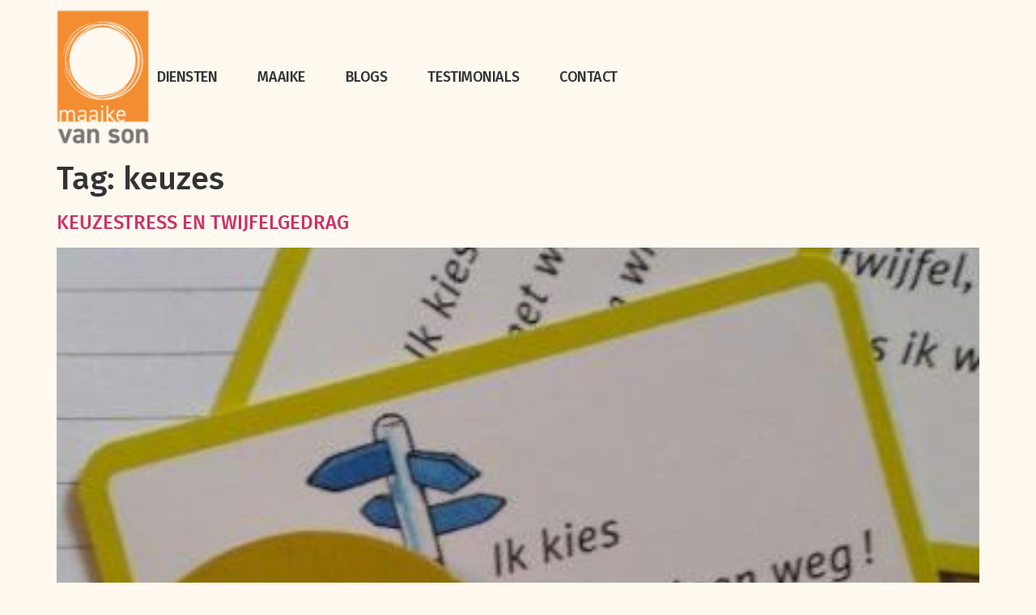

--- FILE ---
content_type: text/css
request_url: https://www.soncoaching.nl/coaching/wp-content/uploads/elementor/css/post-161.css?ver=1765373444
body_size: 873
content:
.elementor-161 .elementor-element.elementor-element-72f5403b{--display:flex;--min-height:190px;--flex-direction:row;--container-widget-width:calc( ( 1 - var( --container-widget-flex-grow ) ) * 100% );--container-widget-height:100%;--container-widget-flex-grow:1;--container-widget-align-self:stretch;--flex-wrap-mobile:wrap;--align-items:center;--gap:0px 0px;--row-gap:0px;--column-gap:0px;--z-index:95;}.elementor-161 .elementor-element.elementor-element-59cd5fc1{--display:flex;--padding-top:0px;--padding-bottom:0px;--padding-left:0px;--padding-right:0px;}.elementor-161 .elementor-element.elementor-element-66e28b8e{--display:flex;--flex-direction:row;--container-widget-width:calc( ( 1 - var( --container-widget-flex-grow ) ) * 100% );--container-widget-height:100%;--container-widget-flex-grow:1;--container-widget-align-self:stretch;--flex-wrap-mobile:wrap;--justify-content:flex-end;--align-items:center;--gap:2.2% 2.2%;--row-gap:2.2%;--column-gap:2.2%;--padding-top:0px;--padding-bottom:0px;--padding-left:0px;--padding-right:0px;}.elementor-161 .elementor-element.elementor-element-4bd890e4{width:auto;max-width:auto;--e-nav-menu-horizontal-menu-item-margin:calc( 30px / 2 );}.elementor-161 .elementor-element.elementor-element-4bd890e4 .elementor-menu-toggle{margin-left:auto;background-color:#FFFFFF00;border-width:0px;border-radius:0px;}.elementor-161 .elementor-element.elementor-element-4bd890e4 .elementor-nav-menu .elementor-item{font-family:"Fira Sans", Sans-serif;font-size:18px;font-weight:500;text-transform:uppercase;font-style:normal;text-decoration:none;line-height:24px;letter-spacing:-0.45px;}.elementor-161 .elementor-element.elementor-element-4bd890e4 .elementor-nav-menu--main .elementor-item:hover,
					.elementor-161 .elementor-element.elementor-element-4bd890e4 .elementor-nav-menu--main .elementor-item.elementor-item-active,
					.elementor-161 .elementor-element.elementor-element-4bd890e4 .elementor-nav-menu--main .elementor-item.highlighted,
					.elementor-161 .elementor-element.elementor-element-4bd890e4 .elementor-nav-menu--main .elementor-item:focus{color:#FFFFFF;}.elementor-161 .elementor-element.elementor-element-4bd890e4 .elementor-nav-menu--main:not(.e--pointer-framed) .elementor-item:before,
					.elementor-161 .elementor-element.elementor-element-4bd890e4 .elementor-nav-menu--main:not(.e--pointer-framed) .elementor-item:after{background-color:#F28D33;}.elementor-161 .elementor-element.elementor-element-4bd890e4 .e--pointer-framed .elementor-item:before,
					.elementor-161 .elementor-element.elementor-element-4bd890e4 .e--pointer-framed .elementor-item:after{border-color:#F28D33;}.elementor-161 .elementor-element.elementor-element-4bd890e4 .elementor-nav-menu--main .elementor-item.elementor-item-active{color:#000000;}.elementor-161 .elementor-element.elementor-element-4bd890e4 .elementor-nav-menu--main:not(.e--pointer-framed) .elementor-item.elementor-item-active:before,
					.elementor-161 .elementor-element.elementor-element-4bd890e4 .elementor-nav-menu--main:not(.e--pointer-framed) .elementor-item.elementor-item-active:after{background-color:#F8F3EF;}.elementor-161 .elementor-element.elementor-element-4bd890e4 .e--pointer-framed .elementor-item.elementor-item-active:before,
					.elementor-161 .elementor-element.elementor-element-4bd890e4 .e--pointer-framed .elementor-item.elementor-item-active:after{border-color:#F8F3EF;}.elementor-161 .elementor-element.elementor-element-4bd890e4 .elementor-nav-menu--main .elementor-item{padding-left:10px;padding-right:10px;padding-top:4px;padding-bottom:4px;}.elementor-161 .elementor-element.elementor-element-4bd890e4 .elementor-nav-menu--main:not(.elementor-nav-menu--layout-horizontal) .elementor-nav-menu > li:not(:last-child){margin-bottom:30px;}.elementor-161 .elementor-element.elementor-element-4bd890e4 .elementor-nav-menu--dropdown{background-color:#FFFFFF;}.elementor-161 .elementor-element.elementor-element-4bd890e4 .elementor-nav-menu--dropdown a:hover,
					.elementor-161 .elementor-element.elementor-element-4bd890e4 .elementor-nav-menu--dropdown a:focus,
					.elementor-161 .elementor-element.elementor-element-4bd890e4 .elementor-nav-menu--dropdown a.elementor-item-active,
					.elementor-161 .elementor-element.elementor-element-4bd890e4 .elementor-nav-menu--dropdown a.highlighted,
					.elementor-161 .elementor-element.elementor-element-4bd890e4 .elementor-menu-toggle:hover,
					.elementor-161 .elementor-element.elementor-element-4bd890e4 .elementor-menu-toggle:focus{color:#FFFFFF;}.elementor-161 .elementor-element.elementor-element-4bd890e4 .elementor-nav-menu--dropdown a:hover,
					.elementor-161 .elementor-element.elementor-element-4bd890e4 .elementor-nav-menu--dropdown a:focus,
					.elementor-161 .elementor-element.elementor-element-4bd890e4 .elementor-nav-menu--dropdown a.elementor-item-active,
					.elementor-161 .elementor-element.elementor-element-4bd890e4 .elementor-nav-menu--dropdown a.highlighted{background-color:#000000;}.elementor-161 .elementor-element.elementor-element-4bd890e4 .elementor-nav-menu--dropdown .elementor-item, .elementor-161 .elementor-element.elementor-element-4bd890e4 .elementor-nav-menu--dropdown  .elementor-sub-item{font-family:"Roboto", Sans-serif;font-size:14px;font-weight:300;text-transform:uppercase;font-style:normal;text-decoration:none;letter-spacing:1.53px;}.elementor-161 .elementor-element.elementor-element-4bd890e4 div.elementor-menu-toggle{color:#000000;}.elementor-161 .elementor-element.elementor-element-4bd890e4 div.elementor-menu-toggle svg{fill:#000000;}.elementor-161 .elementor-element.elementor-element-4bd890e4 div.elementor-menu-toggle:hover, .elementor-161 .elementor-element.elementor-element-4bd890e4 div.elementor-menu-toggle:focus{color:#000000;}.elementor-161 .elementor-element.elementor-element-4bd890e4 div.elementor-menu-toggle:hover svg, .elementor-161 .elementor-element.elementor-element-4bd890e4 div.elementor-menu-toggle:focus svg{fill:#000000;}.elementor-theme-builder-content-area{height:400px;}.elementor-location-header:before, .elementor-location-footer:before{content:"";display:table;clear:both;}@media(max-width:1024px){.elementor-161 .elementor-element.elementor-element-66e28b8e{--gap:6% 6%;--row-gap:6%;--column-gap:6%;}.elementor-161 .elementor-element.elementor-element-4bd890e4 .elementor-nav-menu--main > .elementor-nav-menu > li > .elementor-nav-menu--dropdown, .elementor-161 .elementor-element.elementor-element-4bd890e4 .elementor-nav-menu__container.elementor-nav-menu--dropdown{margin-top:22px !important;}.elementor-161 .elementor-element.elementor-element-4bd890e4 .elementor-menu-toggle{border-width:1px;border-radius:0px;}}@media(min-width:768px){.elementor-161 .elementor-element.elementor-element-59cd5fc1{--width:10%;}.elementor-161 .elementor-element.elementor-element-66e28b8e{--width:90%;}}@media(max-width:1024px) and (min-width:768px){.elementor-161 .elementor-element.elementor-element-59cd5fc1{--width:15%;}.elementor-161 .elementor-element.elementor-element-66e28b8e{--width:85%;}}@media(max-width:767px){.elementor-161 .elementor-element.elementor-element-59cd5fc1{--width:30%;}.elementor-161 .elementor-element.elementor-element-66e28b8e{--width:70%;}}

--- FILE ---
content_type: text/css
request_url: https://www.soncoaching.nl/coaching/wp-content/themes/hello-theme-child/style.css?ver=2.0.0
body_size: 769
content:
/* 
Theme Name: Hello Elementor Child
Theme URI: https://github.com/elementor/hello-theme-child/
Description: Hello Elementor Child is a child theme of Hello Elementor, created by Elementor team
Author: Elementor Team
Author URI: https://elementor.com/
Template: hello-elementor
Version: 2.0.0
Text Domain: hello-elementor-child
License: GNU General Public License v3 or later.
License URI: https://www.gnu.org/licenses/gpl-3.0.html
Tags: flexible-header, custom-colors, custom-menu, custom-logo, editor-style, featured-images, rtl-language-support, threaded-comments, translation-ready
*/

/* Add your custom styles here */

/* colors*/
body { background-color: #fff9ef; }
.bgoranje { background-color: #F28D33; }
.bglichtoranje { background-color: #f3d3ab; }
.bgblauw  { background-color: #68a0a3; }
.bgwit { background-color:#fff; }
.bglichtgrijs { background-color:#d7ded7; }
.wit 	{ color: #fff; }
.oranje	{ color: #f28d33; }
.blauw	{ color: #68a0a3; }
.grijs  { color: #7a7a7a; }

/*fonts*/
@font-face {
    font-family: 'fira_sansregular';
    src: url('font/firasans-regular-webfont.woff2') format('woff2'),
         url('font/firasans-regular-webfont.woff') format('woff');
    font-weight: normal;
    font-style: normal;
}

@font-face {
    font-family: 'fira_sansmedium';
    src: url('font/firasans-medium-webfont.woff2') format('woff2'),
         url('font/firasans-medium-webfont.woff') format('woff');
    font-weight: normal;
    font-style: normal;
}

@font-face {
    font-family: 'fira_sanssemibold';
    src: url('font/firasans-semibold-webfont.woff2') format('woff2'),
         url('font/firasans-semibold-webfont.woff') format('woff');
    font-weight: normal;
    font-style: normal;
}

body { font-family: "fira_sansregular", sans-serif; font-feature-settings: "liga" 0; } /*ivm niet tonen van fl lettercombi*/

h1, h2, h3, h4, h5, h6 { font-family: "fira_sansmedium",Sans-serif; }
h2 { text-transform:uppercase; font-size:1.5rem; }
h3 { color: #7a7a7a; }
.wit h3 { color:#fff; }

.elementor a { color:inherit; font-weight:bold; }
.elementor a:hover { opacity: .8; }

.elementor h3 a { font-weight: normal; }

.nomargin p { margin-block-end: 0; }

/*knoppen*/
.elementor-button {
  background-color: #f28d33;
  font-size: 18px;
  padding: 12px 24px;
  border-radius: 25px;
  color: #fff !important;
}

.knopwit .elementor-button  { background-color: #fff9ef; color: #f28d33 !important; }

.elementor-button:hover { opacity: .8; }

[type=button]:focus, [type=button]:hover, [type=submit]:focus, [type=submit]:hover, button:focus, button:hover {
	opacity: .8; background-color:#f28d33; 
}